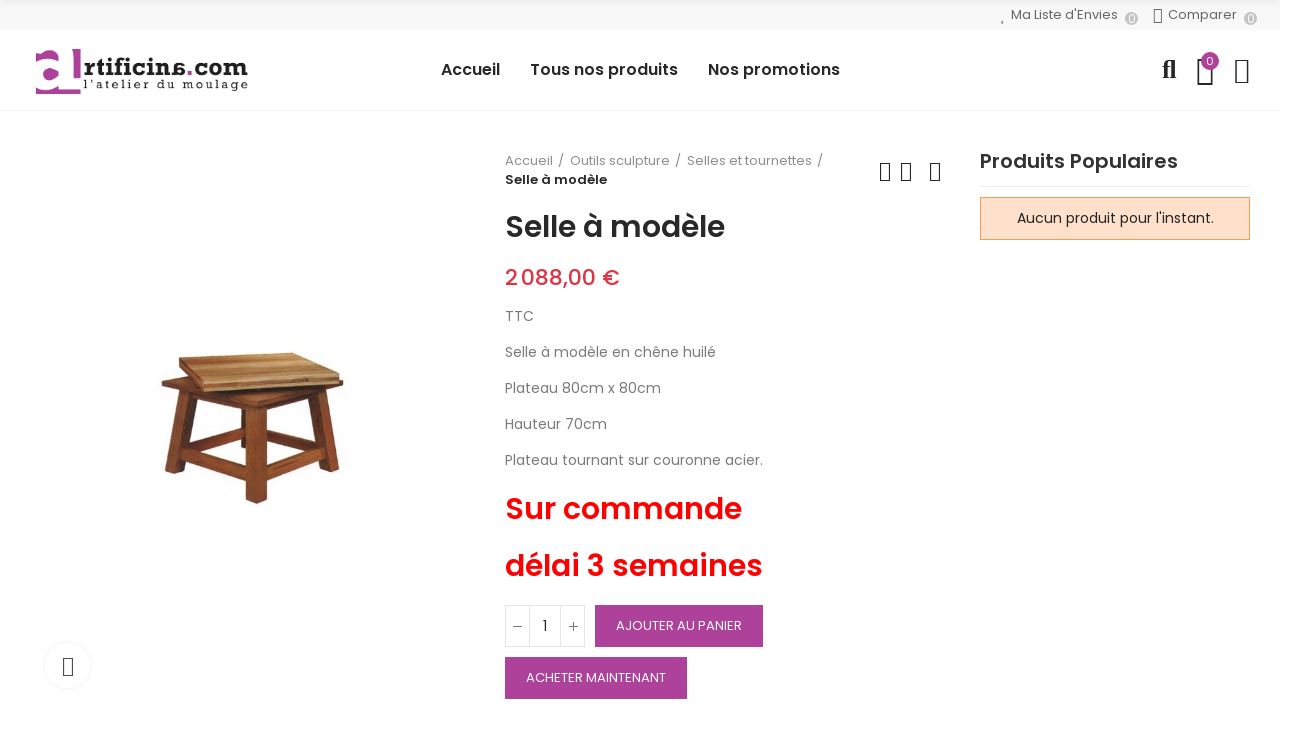

--- FILE ---
content_type: text/html; charset=utf-8
request_url: https://www.artificina.com/module/newsletterpro/ajax
body_size: -91
content:
{"id_category":"2","id_parent":"1","active":"1","level_depth":"1","id_lang":"1","name":"Accueil","childrens_count":"27","checked":"0"}